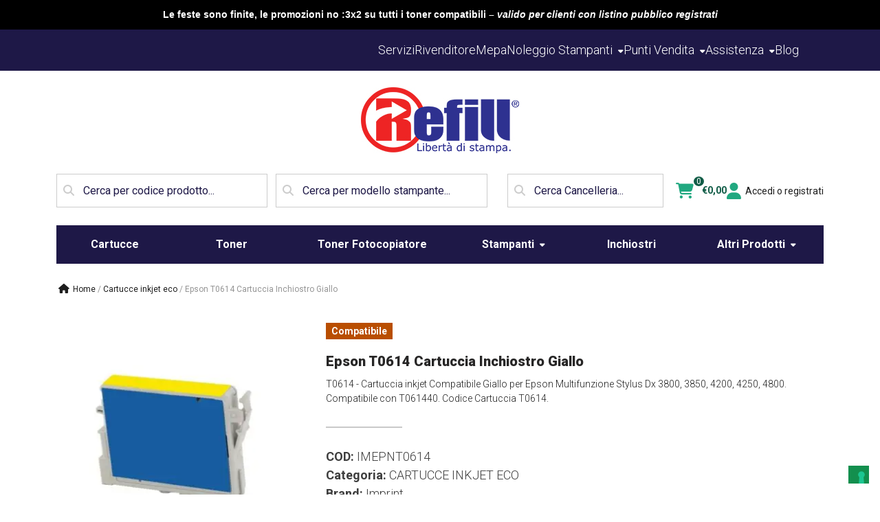

--- FILE ---
content_type: text/javascript
request_url: https://www.refill.it/wp-content/themes/neve-child/_dev/js/ajax/product-quantity-counter.js
body_size: 917
content:
jQuery(document).ready(function($) {
    function getMinQuantity($input) {
        return parseInt($input.data('min')) || 1;
    }

    $('.quantity-input').each(function() {
        var $input = $(this);
        var minQuantity = getMinQuantity($input);
        $input.val(minQuantity); // minima
        $input.attr('min', minQuantity); // data attributo min
    });

    function allowOnlyNumbers(e) {
        var key = e.keyCode || e.which;
        var str = String.fromCharCode(key);

        if (!/^[0-9]+$/.test(str)) {
            e.preventDefault();
        }
    }
    
    $('.quantity-input').on('keypress', function(e) {
        allowOnlyNumbers(e);
    });

    function updateCartHeader() {
        $.ajax({
            type: 'POST',
            url: wc_add_to_cart_params.ajax_url,
            data: {
                action: 'update_cart_header'
            },
            success: function(response) {
                if (response.success) {
                    if ($('#updateCartBtn').length) {
                        $('#updateCartBtn .mini-cart-counter--inner span').text(response.data.cart_count);
                        $('#updateCartBtn .cart-total').html(response.data.cart_total);
                    } else {
                        var cartHtml = `
                            <li class="extra-menu-item menu-item-cart">
                                <a id="updateCartBtn" href="${wc_add_to_cart_params.cart_url}" class="position-relative menu-icon-cart">
                                    <span class="cart-total">${response.data.cart_total}</span>
                                    <span class="mini-cart-counter">
                                        <i class="fa-solid fa-cart-shopping"></i>
                                        <span class="mini-cart-counter--inner">
                                            <span>${response.data.cart_count}</span>
                                        </span>
                                    </span>
                                </a>
                            </li>`;
                        $('.extras-menu').append(cartHtml);
                    }
                } else {
                    console.error('Failed to update cart header: ', response.data);
                }
            },
            error: function(jqXHR, textStatus, errorThrown) {
                console.error('AJAX error on update cart header: ', textStatus, errorThrown);
            }
        });
    }

    function removeFromCart(cartItemKey) {
        $.ajax({
            type: 'POST',
            url: wc_add_to_cart_params.ajax_url,
            data: {
                action: 'custom_remove_from_cart',
                cart_item_key: cartItemKey,
            },
            success: function(response) {
                if (response.success) {
                    $(document.body).trigger('wc_fragment_refresh');
                    Swal.fire({
                        title: 'Fatto!',
                        text: 'Prodotto rimosso dal carrello',
                        icon: 'success',
                        confirmButtonText: 'OK'
                    });
                    updateCartHeader();
                } else {
                    Swal.fire({
                        title: 'Errore!',
                        text: response.data.message,
                        icon: 'error',
                        confirmButtonText: 'OK'
                    });
                    console.error('Remove from cart failed: ', response.data);
                }
            },
            error: function(jqXHR, textStatus, errorThrown) {
                Swal.fire({
                    title: 'Errore!',
                    text: 'Si è verificato un errore durante la rimozione dal carrello. Riprova.',
                    icon: 'error',
                    confirmButtonText: 'OK'
                });
                console.error('AJAX error on remove from cart: ', textStatus, errorThrown);
            }
        });
    }

    // Listener for cart item removal
    $(document.body).on('click', '.remove', function(e) {
        e.preventDefault();
        var cartItemKey = $(this).data('cart_item_key');
        removeFromCart(cartItemKey);
    });

    $(document.body).on('removed_from_cart wc_cart_emptied', function() {
        updateCartHeader();
    });

    $('.product-quantity-counter').on('click', '.quantity-minus', function() {
        var $input = $(this).siblings('.quantity-input');
        var minQuantity = getMinQuantity($input); // minimo
        var value = parseInt($input.val()) - 1;
        if (value < minQuantity) value = minQuantity; // impedisce di andare sotto il min
        $input.val(value);
    });

    $('.product-quantity-counter').on('click', '.quantity-plus', function() {
        var $input = $(this).siblings('.quantity-input');
        var value = parseInt($input.val()) + 1;
        $input.val(value);
    });

    $('.single_add_to_cart_button, .custom-btn-rewrite-class').on('click', function(e) {
        e.preventDefault();

        var $button = $(this);
        var productID = $button.data('product-id');
        var quantity = $button.siblings('.product-quantity-counter').find('.quantity-input').val();

        $.ajax({
            type: 'POST',
            url: wc_add_to_cart_params.ajax_url,
            data: {
                action: 'custom_add_to_cart',
                product_id: productID,
                quantity: quantity,
            },
            success: function(response) {
                if (response.success) {
                    $(document.body).trigger('wc_fragment_refresh');
                    Swal.fire({
                        title: 'Fatto!',
                        text: 'Prodotto aggiunto al carrello',
                        icon: 'success',
                        confirmButtonText: 'OK'
                    });
                    updateCartHeader();
                } else {
                    Swal.fire({
                        title: 'Errore!',
                        text: response.data.message,
                        icon: 'error',
                        confirmButtonText: 'OK'
                    });
                    console.error('Add to cart failed: ', response.data);
                }
            },
            error: function(jqXHR, textStatus, errorThrown) {
                Swal.fire({
                    title: 'Errore!',
                    text: 'Si è verificato un errore durante l\'aggiunta al carrello. Riprova.',
                    icon: 'error',
                    confirmButtonText: 'OK'
                });
                console.error('AJAX error on add to cart: ', textStatus, errorThrown);
            }
        });
    });
});
